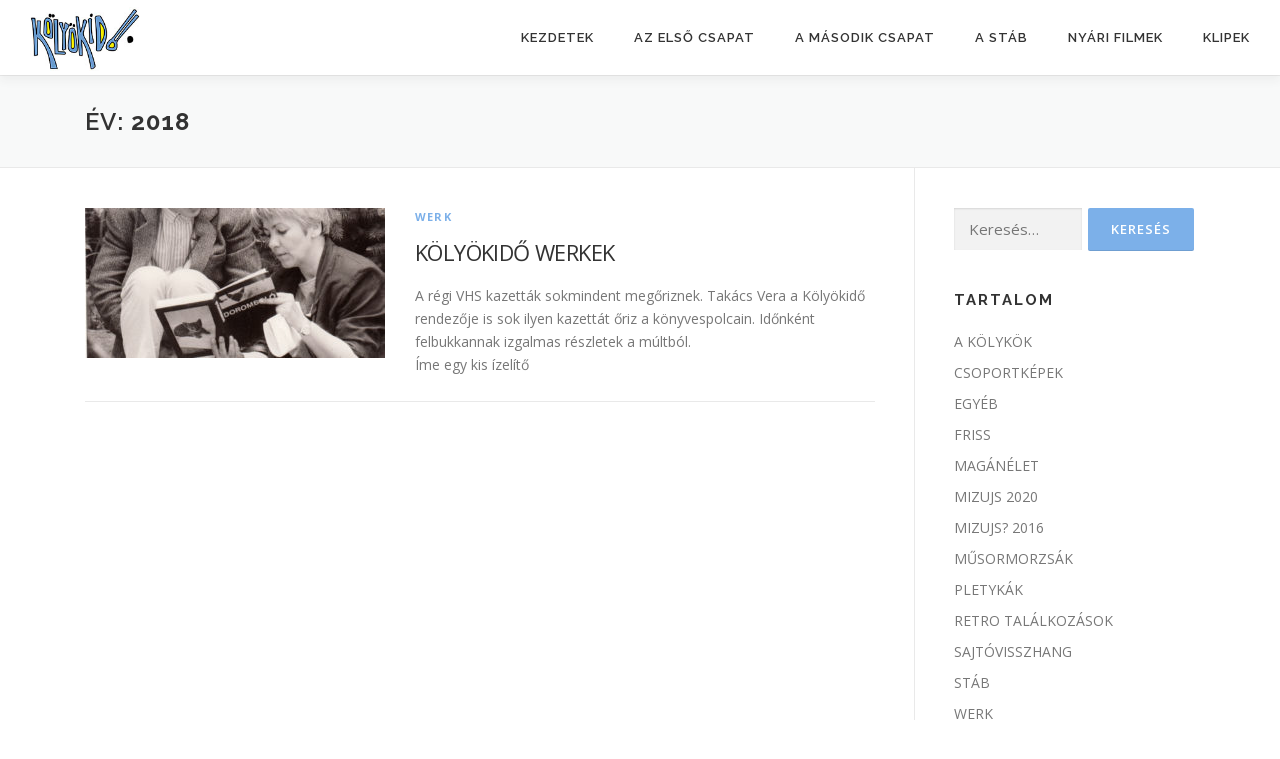

--- FILE ---
content_type: text/html; charset=UTF-8
request_url: https://kolyokido.com/2018/
body_size: 9678
content:
<!DOCTYPE html>
<html lang="hu">
<head>
<meta charset="UTF-8">
<meta name="viewport" content="width=device-width, initial-scale=1">
<link rel="profile" href="http://gmpg.org/xfn/11">
<title>2018 &#8211; Kölyökidő</title>
<meta name='robots' content='max-image-preview:large' />
<link rel='dns-prefetch' href='//fonts.googleapis.com' />
<link rel="alternate" type="application/rss+xml" title="Kölyökidő &raquo; hírcsatorna" href="https://kolyokido.com/feed/" />
<link rel="alternate" type="application/rss+xml" title="Kölyökidő &raquo; hozzászólás hírcsatorna" href="https://kolyokido.com/comments/feed/" />
<style id='wp-img-auto-sizes-contain-inline-css' type='text/css'>
img:is([sizes=auto i],[sizes^="auto," i]){contain-intrinsic-size:3000px 1500px}
/*# sourceURL=wp-img-auto-sizes-contain-inline-css */
</style>
<style id='wp-emoji-styles-inline-css' type='text/css'>

	img.wp-smiley, img.emoji {
		display: inline !important;
		border: none !important;
		box-shadow: none !important;
		height: 1em !important;
		width: 1em !important;
		margin: 0 0.07em !important;
		vertical-align: -0.1em !important;
		background: none !important;
		padding: 0 !important;
	}
/*# sourceURL=wp-emoji-styles-inline-css */
</style>
<style id='wp-block-library-inline-css' type='text/css'>
:root{--wp-block-synced-color:#7a00df;--wp-block-synced-color--rgb:122,0,223;--wp-bound-block-color:var(--wp-block-synced-color);--wp-editor-canvas-background:#ddd;--wp-admin-theme-color:#007cba;--wp-admin-theme-color--rgb:0,124,186;--wp-admin-theme-color-darker-10:#006ba1;--wp-admin-theme-color-darker-10--rgb:0,107,160.5;--wp-admin-theme-color-darker-20:#005a87;--wp-admin-theme-color-darker-20--rgb:0,90,135;--wp-admin-border-width-focus:2px}@media (min-resolution:192dpi){:root{--wp-admin-border-width-focus:1.5px}}.wp-element-button{cursor:pointer}:root .has-very-light-gray-background-color{background-color:#eee}:root .has-very-dark-gray-background-color{background-color:#313131}:root .has-very-light-gray-color{color:#eee}:root .has-very-dark-gray-color{color:#313131}:root .has-vivid-green-cyan-to-vivid-cyan-blue-gradient-background{background:linear-gradient(135deg,#00d084,#0693e3)}:root .has-purple-crush-gradient-background{background:linear-gradient(135deg,#34e2e4,#4721fb 50%,#ab1dfe)}:root .has-hazy-dawn-gradient-background{background:linear-gradient(135deg,#faaca8,#dad0ec)}:root .has-subdued-olive-gradient-background{background:linear-gradient(135deg,#fafae1,#67a671)}:root .has-atomic-cream-gradient-background{background:linear-gradient(135deg,#fdd79a,#004a59)}:root .has-nightshade-gradient-background{background:linear-gradient(135deg,#330968,#31cdcf)}:root .has-midnight-gradient-background{background:linear-gradient(135deg,#020381,#2874fc)}:root{--wp--preset--font-size--normal:16px;--wp--preset--font-size--huge:42px}.has-regular-font-size{font-size:1em}.has-larger-font-size{font-size:2.625em}.has-normal-font-size{font-size:var(--wp--preset--font-size--normal)}.has-huge-font-size{font-size:var(--wp--preset--font-size--huge)}.has-text-align-center{text-align:center}.has-text-align-left{text-align:left}.has-text-align-right{text-align:right}.has-fit-text{white-space:nowrap!important}#end-resizable-editor-section{display:none}.aligncenter{clear:both}.items-justified-left{justify-content:flex-start}.items-justified-center{justify-content:center}.items-justified-right{justify-content:flex-end}.items-justified-space-between{justify-content:space-between}.screen-reader-text{border:0;clip-path:inset(50%);height:1px;margin:-1px;overflow:hidden;padding:0;position:absolute;width:1px;word-wrap:normal!important}.screen-reader-text:focus{background-color:#ddd;clip-path:none;color:#444;display:block;font-size:1em;height:auto;left:5px;line-height:normal;padding:15px 23px 14px;text-decoration:none;top:5px;width:auto;z-index:100000}html :where(.has-border-color){border-style:solid}html :where([style*=border-top-color]){border-top-style:solid}html :where([style*=border-right-color]){border-right-style:solid}html :where([style*=border-bottom-color]){border-bottom-style:solid}html :where([style*=border-left-color]){border-left-style:solid}html :where([style*=border-width]){border-style:solid}html :where([style*=border-top-width]){border-top-style:solid}html :where([style*=border-right-width]){border-right-style:solid}html :where([style*=border-bottom-width]){border-bottom-style:solid}html :where([style*=border-left-width]){border-left-style:solid}html :where(img[class*=wp-image-]){height:auto;max-width:100%}:where(figure){margin:0 0 1em}html :where(.is-position-sticky){--wp-admin--admin-bar--position-offset:var(--wp-admin--admin-bar--height,0px)}@media screen and (max-width:600px){html :where(.is-position-sticky){--wp-admin--admin-bar--position-offset:0px}}

/*# sourceURL=wp-block-library-inline-css */
</style><style id='global-styles-inline-css' type='text/css'>
:root{--wp--preset--aspect-ratio--square: 1;--wp--preset--aspect-ratio--4-3: 4/3;--wp--preset--aspect-ratio--3-4: 3/4;--wp--preset--aspect-ratio--3-2: 3/2;--wp--preset--aspect-ratio--2-3: 2/3;--wp--preset--aspect-ratio--16-9: 16/9;--wp--preset--aspect-ratio--9-16: 9/16;--wp--preset--color--black: #000000;--wp--preset--color--cyan-bluish-gray: #abb8c3;--wp--preset--color--white: #ffffff;--wp--preset--color--pale-pink: #f78da7;--wp--preset--color--vivid-red: #cf2e2e;--wp--preset--color--luminous-vivid-orange: #ff6900;--wp--preset--color--luminous-vivid-amber: #fcb900;--wp--preset--color--light-green-cyan: #7bdcb5;--wp--preset--color--vivid-green-cyan: #00d084;--wp--preset--color--pale-cyan-blue: #8ed1fc;--wp--preset--color--vivid-cyan-blue: #0693e3;--wp--preset--color--vivid-purple: #9b51e0;--wp--preset--gradient--vivid-cyan-blue-to-vivid-purple: linear-gradient(135deg,rgb(6,147,227) 0%,rgb(155,81,224) 100%);--wp--preset--gradient--light-green-cyan-to-vivid-green-cyan: linear-gradient(135deg,rgb(122,220,180) 0%,rgb(0,208,130) 100%);--wp--preset--gradient--luminous-vivid-amber-to-luminous-vivid-orange: linear-gradient(135deg,rgb(252,185,0) 0%,rgb(255,105,0) 100%);--wp--preset--gradient--luminous-vivid-orange-to-vivid-red: linear-gradient(135deg,rgb(255,105,0) 0%,rgb(207,46,46) 100%);--wp--preset--gradient--very-light-gray-to-cyan-bluish-gray: linear-gradient(135deg,rgb(238,238,238) 0%,rgb(169,184,195) 100%);--wp--preset--gradient--cool-to-warm-spectrum: linear-gradient(135deg,rgb(74,234,220) 0%,rgb(151,120,209) 20%,rgb(207,42,186) 40%,rgb(238,44,130) 60%,rgb(251,105,98) 80%,rgb(254,248,76) 100%);--wp--preset--gradient--blush-light-purple: linear-gradient(135deg,rgb(255,206,236) 0%,rgb(152,150,240) 100%);--wp--preset--gradient--blush-bordeaux: linear-gradient(135deg,rgb(254,205,165) 0%,rgb(254,45,45) 50%,rgb(107,0,62) 100%);--wp--preset--gradient--luminous-dusk: linear-gradient(135deg,rgb(255,203,112) 0%,rgb(199,81,192) 50%,rgb(65,88,208) 100%);--wp--preset--gradient--pale-ocean: linear-gradient(135deg,rgb(255,245,203) 0%,rgb(182,227,212) 50%,rgb(51,167,181) 100%);--wp--preset--gradient--electric-grass: linear-gradient(135deg,rgb(202,248,128) 0%,rgb(113,206,126) 100%);--wp--preset--gradient--midnight: linear-gradient(135deg,rgb(2,3,129) 0%,rgb(40,116,252) 100%);--wp--preset--font-size--small: 13px;--wp--preset--font-size--medium: 20px;--wp--preset--font-size--large: 36px;--wp--preset--font-size--x-large: 42px;--wp--preset--spacing--20: 0.44rem;--wp--preset--spacing--30: 0.67rem;--wp--preset--spacing--40: 1rem;--wp--preset--spacing--50: 1.5rem;--wp--preset--spacing--60: 2.25rem;--wp--preset--spacing--70: 3.38rem;--wp--preset--spacing--80: 5.06rem;--wp--preset--shadow--natural: 6px 6px 9px rgba(0, 0, 0, 0.2);--wp--preset--shadow--deep: 12px 12px 50px rgba(0, 0, 0, 0.4);--wp--preset--shadow--sharp: 6px 6px 0px rgba(0, 0, 0, 0.2);--wp--preset--shadow--outlined: 6px 6px 0px -3px rgb(255, 255, 255), 6px 6px rgb(0, 0, 0);--wp--preset--shadow--crisp: 6px 6px 0px rgb(0, 0, 0);}:where(.is-layout-flex){gap: 0.5em;}:where(.is-layout-grid){gap: 0.5em;}body .is-layout-flex{display: flex;}.is-layout-flex{flex-wrap: wrap;align-items: center;}.is-layout-flex > :is(*, div){margin: 0;}body .is-layout-grid{display: grid;}.is-layout-grid > :is(*, div){margin: 0;}:where(.wp-block-columns.is-layout-flex){gap: 2em;}:where(.wp-block-columns.is-layout-grid){gap: 2em;}:where(.wp-block-post-template.is-layout-flex){gap: 1.25em;}:where(.wp-block-post-template.is-layout-grid){gap: 1.25em;}.has-black-color{color: var(--wp--preset--color--black) !important;}.has-cyan-bluish-gray-color{color: var(--wp--preset--color--cyan-bluish-gray) !important;}.has-white-color{color: var(--wp--preset--color--white) !important;}.has-pale-pink-color{color: var(--wp--preset--color--pale-pink) !important;}.has-vivid-red-color{color: var(--wp--preset--color--vivid-red) !important;}.has-luminous-vivid-orange-color{color: var(--wp--preset--color--luminous-vivid-orange) !important;}.has-luminous-vivid-amber-color{color: var(--wp--preset--color--luminous-vivid-amber) !important;}.has-light-green-cyan-color{color: var(--wp--preset--color--light-green-cyan) !important;}.has-vivid-green-cyan-color{color: var(--wp--preset--color--vivid-green-cyan) !important;}.has-pale-cyan-blue-color{color: var(--wp--preset--color--pale-cyan-blue) !important;}.has-vivid-cyan-blue-color{color: var(--wp--preset--color--vivid-cyan-blue) !important;}.has-vivid-purple-color{color: var(--wp--preset--color--vivid-purple) !important;}.has-black-background-color{background-color: var(--wp--preset--color--black) !important;}.has-cyan-bluish-gray-background-color{background-color: var(--wp--preset--color--cyan-bluish-gray) !important;}.has-white-background-color{background-color: var(--wp--preset--color--white) !important;}.has-pale-pink-background-color{background-color: var(--wp--preset--color--pale-pink) !important;}.has-vivid-red-background-color{background-color: var(--wp--preset--color--vivid-red) !important;}.has-luminous-vivid-orange-background-color{background-color: var(--wp--preset--color--luminous-vivid-orange) !important;}.has-luminous-vivid-amber-background-color{background-color: var(--wp--preset--color--luminous-vivid-amber) !important;}.has-light-green-cyan-background-color{background-color: var(--wp--preset--color--light-green-cyan) !important;}.has-vivid-green-cyan-background-color{background-color: var(--wp--preset--color--vivid-green-cyan) !important;}.has-pale-cyan-blue-background-color{background-color: var(--wp--preset--color--pale-cyan-blue) !important;}.has-vivid-cyan-blue-background-color{background-color: var(--wp--preset--color--vivid-cyan-blue) !important;}.has-vivid-purple-background-color{background-color: var(--wp--preset--color--vivid-purple) !important;}.has-black-border-color{border-color: var(--wp--preset--color--black) !important;}.has-cyan-bluish-gray-border-color{border-color: var(--wp--preset--color--cyan-bluish-gray) !important;}.has-white-border-color{border-color: var(--wp--preset--color--white) !important;}.has-pale-pink-border-color{border-color: var(--wp--preset--color--pale-pink) !important;}.has-vivid-red-border-color{border-color: var(--wp--preset--color--vivid-red) !important;}.has-luminous-vivid-orange-border-color{border-color: var(--wp--preset--color--luminous-vivid-orange) !important;}.has-luminous-vivid-amber-border-color{border-color: var(--wp--preset--color--luminous-vivid-amber) !important;}.has-light-green-cyan-border-color{border-color: var(--wp--preset--color--light-green-cyan) !important;}.has-vivid-green-cyan-border-color{border-color: var(--wp--preset--color--vivid-green-cyan) !important;}.has-pale-cyan-blue-border-color{border-color: var(--wp--preset--color--pale-cyan-blue) !important;}.has-vivid-cyan-blue-border-color{border-color: var(--wp--preset--color--vivid-cyan-blue) !important;}.has-vivid-purple-border-color{border-color: var(--wp--preset--color--vivid-purple) !important;}.has-vivid-cyan-blue-to-vivid-purple-gradient-background{background: var(--wp--preset--gradient--vivid-cyan-blue-to-vivid-purple) !important;}.has-light-green-cyan-to-vivid-green-cyan-gradient-background{background: var(--wp--preset--gradient--light-green-cyan-to-vivid-green-cyan) !important;}.has-luminous-vivid-amber-to-luminous-vivid-orange-gradient-background{background: var(--wp--preset--gradient--luminous-vivid-amber-to-luminous-vivid-orange) !important;}.has-luminous-vivid-orange-to-vivid-red-gradient-background{background: var(--wp--preset--gradient--luminous-vivid-orange-to-vivid-red) !important;}.has-very-light-gray-to-cyan-bluish-gray-gradient-background{background: var(--wp--preset--gradient--very-light-gray-to-cyan-bluish-gray) !important;}.has-cool-to-warm-spectrum-gradient-background{background: var(--wp--preset--gradient--cool-to-warm-spectrum) !important;}.has-blush-light-purple-gradient-background{background: var(--wp--preset--gradient--blush-light-purple) !important;}.has-blush-bordeaux-gradient-background{background: var(--wp--preset--gradient--blush-bordeaux) !important;}.has-luminous-dusk-gradient-background{background: var(--wp--preset--gradient--luminous-dusk) !important;}.has-pale-ocean-gradient-background{background: var(--wp--preset--gradient--pale-ocean) !important;}.has-electric-grass-gradient-background{background: var(--wp--preset--gradient--electric-grass) !important;}.has-midnight-gradient-background{background: var(--wp--preset--gradient--midnight) !important;}.has-small-font-size{font-size: var(--wp--preset--font-size--small) !important;}.has-medium-font-size{font-size: var(--wp--preset--font-size--medium) !important;}.has-large-font-size{font-size: var(--wp--preset--font-size--large) !important;}.has-x-large-font-size{font-size: var(--wp--preset--font-size--x-large) !important;}
/*# sourceURL=global-styles-inline-css */
</style>

<style id='classic-theme-styles-inline-css' type='text/css'>
/*! This file is auto-generated */
.wp-block-button__link{color:#fff;background-color:#32373c;border-radius:9999px;box-shadow:none;text-decoration:none;padding:calc(.667em + 2px) calc(1.333em + 2px);font-size:1.125em}.wp-block-file__button{background:#32373c;color:#fff;text-decoration:none}
/*# sourceURL=/wp-includes/css/classic-themes.min.css */
</style>
<link rel='stylesheet' id='collapsed-archives-style-css' href='https://kolyokido.com/wp-content/plugins/collapsed-archives/style.css?ver=6.9' type='text/css' media='all' />
<link rel='stylesheet' id='responsive-lightbox-swipebox-css' href='https://kolyokido.com/wp-content/plugins/responsive-lightbox/assets/swipebox/swipebox.min.css?ver=1.5.2' type='text/css' media='all' />
<link rel='stylesheet' id='onepress-fonts-css' href='https://fonts.googleapis.com/css?family=Raleway%3A400%2C500%2C600%2C700%2C300%2C100%2C800%2C900%7COpen+Sans%3A400%2C300%2C300italic%2C400italic%2C600%2C600italic%2C700%2C700italic&#038;subset=latin%2Clatin-ext&#038;display=swap&#038;ver=2.3.16' type='text/css' media='all' />
<link rel='stylesheet' id='onepress-animate-css' href='https://kolyokido.com/wp-content/themes/onepress/assets/css/animate.min.css?ver=2.3.16' type='text/css' media='all' />
<link rel='stylesheet' id='onepress-fa-css' href='https://kolyokido.com/wp-content/themes/onepress/assets/fontawesome-v6/css/all.min.css?ver=6.5.1' type='text/css' media='all' />
<link rel='stylesheet' id='onepress-fa-shims-css' href='https://kolyokido.com/wp-content/themes/onepress/assets/fontawesome-v6/css/v4-shims.min.css?ver=6.5.1' type='text/css' media='all' />
<link rel='stylesheet' id='onepress-bootstrap-css' href='https://kolyokido.com/wp-content/themes/onepress/assets/css/bootstrap.min.css?ver=2.3.16' type='text/css' media='all' />
<link rel='stylesheet' id='onepress-style-css' href='https://kolyokido.com/wp-content/themes/onepress/style.css?ver=6.9' type='text/css' media='all' />
<style id='onepress-style-inline-css' type='text/css'>
.site-logo-div img{height:64px;width:auto}#main .video-section section.hero-slideshow-wrapper{background:transparent}.hero-slideshow-wrapper:after{position:absolute;top:0px;left:0px;width:100%;height:100%;background-color:rgba(0,0,0,0.3);display:block;content:""}#parallax-hero .jarallax-container .parallax-bg:before{background-color:rgba(0,0,0,0.3)}.body-desktop .parallax-hero .hero-slideshow-wrapper:after{display:none!important}#parallax-hero>.parallax-bg::before{background-color:rgba(0,0,0,0.3);opacity:1}.body-desktop .parallax-hero .hero-slideshow-wrapper:after{display:none!important}a,.screen-reader-text:hover,.screen-reader-text:active,.screen-reader-text:focus,.header-social a,.onepress-menu a:hover,.onepress-menu ul li a:hover,.onepress-menu li.onepress-current-item>a,.onepress-menu ul li.current-menu-item>a,.onepress-menu>li a.menu-actived,.onepress-menu.onepress-menu-mobile li.onepress-current-item>a,.site-footer a,.site-footer .footer-social a:hover,.site-footer .btt a:hover,.highlight,#comments .comment .comment-wrapper .comment-meta .comment-time:hover,#comments .comment .comment-wrapper .comment-meta .comment-reply-link:hover,#comments .comment .comment-wrapper .comment-meta .comment-edit-link:hover,.btn-theme-primary-outline,.sidebar .widget a:hover,.section-services .service-item .service-image i,.counter_item .counter__number,.team-member .member-thumb .member-profile a:hover,.icon-background-default{color:#7cb0e9}input[type="reset"],input[type="submit"],input[type="submit"],input[type="reset"]:hover,input[type="submit"]:hover,input[type="submit"]:hover .nav-links a:hover,.btn-theme-primary,.btn-theme-primary-outline:hover,.section-testimonials .card-theme-primary,.woocommerce #respond input#submit,.woocommerce a.button,.woocommerce button.button,.woocommerce input.button,.woocommerce button.button.alt,.pirate-forms-submit-button,.pirate-forms-submit-button:hover,input[type="reset"],input[type="submit"],input[type="submit"],.pirate-forms-submit-button,.contact-form div.wpforms-container-full .wpforms-form .wpforms-submit,.contact-form div.wpforms-container-full .wpforms-form .wpforms-submit:hover,.nav-links a:hover,.nav-links a.current,.nav-links .page-numbers:hover,.nav-links .page-numbers.current{background:#7cb0e9}.btn-theme-primary-outline,.btn-theme-primary-outline:hover,.pricing__item:hover,.section-testimonials .card-theme-primary,.entry-content blockquote{border-color:#7cb0e9}.onepress-menu a{padding-left:20px;padding-right:20px}#footer-widgets{}.gallery-carousel .g-item{padding:0px 10px}.gallery-carousel-wrap{margin-left:-10px;margin-right:-10px}.gallery-grid .g-item,.gallery-masonry .g-item .inner{padding:10px}.gallery-grid-wrap,.gallery-masonry-wrap{margin-left:-10px;margin-right:-10px}.gallery-justified-wrap{margin-left:-20px;margin-right:-20px}
/*# sourceURL=onepress-style-inline-css */
</style>
<link rel='stylesheet' id='onepress-gallery-lightgallery-css' href='https://kolyokido.com/wp-content/themes/onepress/assets/css/lightgallery.css?ver=6.9' type='text/css' media='all' />
<!--n2css--><!--n2js--><script type="text/javascript" src="https://kolyokido.com/wp-includes/js/jquery/jquery.min.js?ver=3.7.1" id="jquery-core-js"></script>
<script type="text/javascript" src="https://kolyokido.com/wp-includes/js/jquery/jquery-migrate.min.js?ver=3.4.1" id="jquery-migrate-js"></script>
<script type="text/javascript" src="https://kolyokido.com/wp-content/plugins/responsive-lightbox/assets/dompurify/purify.min.js?ver=3.3.1" id="dompurify-js"></script>
<script type="text/javascript" id="responsive-lightbox-sanitizer-js-before">
/* <![CDATA[ */
window.RLG = window.RLG || {}; window.RLG.sanitizeAllowedHosts = ["youtube.com","www.youtube.com","youtu.be","vimeo.com","player.vimeo.com"];
//# sourceURL=responsive-lightbox-sanitizer-js-before
/* ]]> */
</script>
<script type="text/javascript" src="https://kolyokido.com/wp-content/plugins/responsive-lightbox/js/sanitizer.js?ver=2.6.1" id="responsive-lightbox-sanitizer-js"></script>
<script type="text/javascript" src="https://kolyokido.com/wp-content/plugins/responsive-lightbox/assets/swipebox/jquery.swipebox.min.js?ver=1.5.2" id="responsive-lightbox-swipebox-js"></script>
<script type="text/javascript" src="https://kolyokido.com/wp-includes/js/underscore.min.js?ver=1.13.7" id="underscore-js"></script>
<script type="text/javascript" src="https://kolyokido.com/wp-content/plugins/responsive-lightbox/assets/infinitescroll/infinite-scroll.pkgd.min.js?ver=4.0.1" id="responsive-lightbox-infinite-scroll-js"></script>
<script type="text/javascript" id="responsive-lightbox-js-before">
/* <![CDATA[ */
var rlArgs = {"script":"swipebox","selector":"lightbox","customEvents":"","activeGalleries":true,"animation":true,"hideCloseButtonOnMobile":false,"removeBarsOnMobile":false,"hideBars":true,"hideBarsDelay":5000,"videoMaxWidth":1080,"useSVG":true,"loopAtEnd":false,"woocommerce_gallery":false,"ajaxurl":"https:\/\/kolyokido.com\/wp-admin\/admin-ajax.php","nonce":"bf73641f38","preview":false,"postId":20,"scriptExtension":false};

//# sourceURL=responsive-lightbox-js-before
/* ]]> */
</script>
<script type="text/javascript" src="https://kolyokido.com/wp-content/plugins/responsive-lightbox/js/front.js?ver=2.6.1" id="responsive-lightbox-js"></script>
<link rel="https://api.w.org/" href="https://kolyokido.com/wp-json/" /><link rel="EditURI" type="application/rsd+xml" title="RSD" href="https://kolyokido.com/xmlrpc.php?rsd" />
<meta name="generator" content="WordPress 6.9" />
		<style type="text/css" id="wp-custom-css">
			.entry-header .entry-title,
.sidebar .widget a {
	text-transform: uppercase;
}
.site-footer .footer-connect {
    padding: 1rem 0px 2rem;
}
.widget-area .widget_categories li, .widget-area .widget_archive li, 
.widget-area .widget_meta li {width: 100%}
.collapsed-archives li {
	width: 50%;
	float: left;
}
.collapsed-archives ul ul {
	margin-left: 0!important;
}
.collapsed-archives ul ul li {
	float: inherit;
}
.collapsed-archives ul ul li a {
	white-space: nowrap;
} 
.home #primary {
    padding-top: 0;
}		</style>
		</head>

<body class="archive date wp-custom-logo wp-theme-onepress group-blog">
<div id="page" class="hfeed site">
	<a class="skip-link screen-reader-text" href="#content">Tovább a tartalomhoz</a>
	<div id="header-section" class="h-on-top no-transparent">		<header id="masthead" class="site-header header-full-width is-sticky no-scroll no-t h-on-top" role="banner">
			<div class="container">
				<div class="site-branding">
					<div class="site-brand-inner has-logo-img no-desc"><div class="site-logo-div"><a href="https://kolyokido.com/" class="custom-logo-link  no-t-logo" rel="home" itemprop="url"><img width="178" height="104" src="https://kolyokido.com/wp-content/uploads/2018/12/kolyokidologo-104.jpg" class="custom-logo" alt="Kölyökidő" itemprop="logo" decoding="async" /></a></div></div>				</div>
				<div class="header-right-wrapper">
					<a href="#0" id="nav-toggle">Menü<span></span></a>
					<nav id="site-navigation" class="main-navigation" role="navigation">
						<ul class="onepress-menu">
							<li id="menu-item-25" class="menu-item menu-item-type-post_type menu-item-object-page menu-item-25"><a href="https://kolyokido.com/kezdetek/">Kezdetek</a></li>
<li id="menu-item-28" class="menu-item menu-item-type-post_type menu-item-object-page menu-item-28"><a href="https://kolyokido.com/elso-csapat/">Az első csapat</a></li>
<li id="menu-item-32" class="menu-item menu-item-type-post_type menu-item-object-page menu-item-32"><a href="https://kolyokido.com/a-masodik-csapat/">A második csapat</a></li>
<li id="menu-item-35" class="menu-item menu-item-type-post_type menu-item-object-page menu-item-35"><a href="https://kolyokido.com/a-stab/">A stáb</a></li>
<li id="menu-item-41" class="menu-item menu-item-type-post_type menu-item-object-page menu-item-41"><a href="https://kolyokido.com/nyari-filmek/">Nyári filmek</a></li>
<li id="menu-item-223" class="menu-item menu-item-type-post_type menu-item-object-page menu-item-223"><a href="https://kolyokido.com/klippek/">Klipek</a></li>
						</ul>
					</nav>

				</div>
			</div>
		</header>
		</div>
	<div id="content" class="site-content">

		<div class="page-header">
			<div class="container">
				<h1 class="page-title">Év: <span>2018</span></h1>							</div>
		</div>

		
		<div id="content-inside" class="container right-sidebar">
			<div id="primary" class="content-area">
				<main id="main" class="site-main" role="main">

				
										
						<article id="post-20" class="list-article clearfix post-20 post type-post status-publish format-standard has-post-thumbnail hentry category-werk">
		<div class="list-article-thumb">
		<a href="https://kolyokido.com/kolyokido-werkek/">
			<img width="300" height="150" src="https://kolyokido.com/wp-content/uploads/2019/01/werk80-1-300x150.jpg" class="attachment-onepress-blog-small size-onepress-blog-small wp-post-image" alt="" decoding="async" />		</a>
	</div>
	
	<div class="list-article-content">
					<div class="list-article-meta">
				<a href="https://kolyokido.com/category/werk/" rel="category tag">werk</a>			</div>
						<header class="entry-header">
			<h2 class="entry-title"><a href="https://kolyokido.com/kolyokido-werkek/" rel="bookmark">Kölyökidő WERKek</a></h2>		</header>
						<div class="entry-excerpt">
			<p>A régi VHS kazetták sokmindent megőriznek. Takács Vera a Kölyökidő rendezője is sok ilyen kazettát őriz a könyvespolcain. Időnként felbukkannak izgalmas részletek a múltból.<br />
Íme egy kis ízelítő</p>
		</div>
					</div>

</article>

					
					
				
				</main>
			</div>

                            
<div id="secondary" class="widget-area sidebar" role="complementary">
	<aside id="search-2" class="widget widget_search"><form role="search" method="get" class="search-form" action="https://kolyokido.com/">
				<label>
					<span class="screen-reader-text">Keresés:</span>
					<input type="search" class="search-field" placeholder="Keresés&hellip;" value="" name="s" />
				</label>
				<input type="submit" class="search-submit" value="Keresés" />
			</form></aside><aside id="categories-2" class="widget widget_categories"><h2 class="widget-title">TARTALOM</h2>
			<ul>
					<li class="cat-item cat-item-8"><a href="https://kolyokido.com/category/arcok/">A kölykök</a>
</li>
	<li class="cat-item cat-item-23"><a href="https://kolyokido.com/category/csoportkepek/">csoportképek</a>
</li>
	<li class="cat-item cat-item-1"><a href="https://kolyokido.com/category/egyeb/">egyéb</a>
</li>
	<li class="cat-item cat-item-14"><a href="https://kolyokido.com/category/friss/">Friss</a>
</li>
	<li class="cat-item cat-item-18"><a href="https://kolyokido.com/category/intimszfera/">Magánélet</a>
</li>
	<li class="cat-item cat-item-32"><a href="https://kolyokido.com/category/mizujs-2020/">MIzujs 2020</a>
</li>
	<li class="cat-item cat-item-10"><a href="https://kolyokido.com/category/mi-ujsag/">Mizujs? 2016</a>
</li>
	<li class="cat-item cat-item-21"><a href="https://kolyokido.com/category/jelenetek/">Műsormorzsák</a>
</li>
	<li class="cat-item cat-item-19"><a href="https://kolyokido.com/category/gossip/">pletykák</a>
</li>
	<li class="cat-item cat-item-15"><a href="https://kolyokido.com/category/retro/">Retro találkozások</a>
</li>
	<li class="cat-item cat-item-20"><a href="https://kolyokido.com/category/media/">Sajtóvisszhang</a>
</li>
	<li class="cat-item cat-item-22"><a href="https://kolyokido.com/category/stab/">stáb</a>
</li>
	<li class="cat-item cat-item-6"><a href="https://kolyokido.com/category/werk/">werk</a>
</li>
			</ul>

			</aside>
		<aside id="recent-posts-2" class="widget widget_recent_entries">
		<h2 class="widget-title">Legutóbbi bejegyzések</h2>
		<ul>
											<li>
					<a href="https://kolyokido.com/kene-egy-csaj-1999-bol/">KÉNE EGY CSAJ 1999- ből</a>
									</li>
											<li>
					<a href="https://kolyokido.com/mindenki-tancol/">Mindenki táncol</a>
									</li>
											<li>
					<a href="https://kolyokido.com/kolyokido-tananyag/">Kölyökidő tananyag?</a>
									</li>
											<li>
					<a href="https://kolyokido.com/mi-leszunk-az-unokad-2/">Mi leszünk az unokád</a>
									</li>
											<li>
					<a href="https://kolyokido.com/a-alma-es-a-faja/">Az alma és a fája</a>
									</li>
					</ul>

		</aside><aside id="collapsed_archives_widget-2" class="widget widget_collapsed_archives_widget"><h2 class="widget-title">Archívum</h2><div class="collapsed-archives collapsed-archives-triangles"><ul><li><input type="checkbox" id="archive-year-2021"><label for="archive-year-2021"></label>	<a href='https://kolyokido.com/2021/'>2021</a>
<ul class="year">	<li><a href='https://kolyokido.com/2021/10/'>október</a></li>
	<li><a href='https://kolyokido.com/2021/04/'>április</a></li>
	<li><a href='https://kolyokido.com/2021/03/'>március</a></li>
	<li><a href='https://kolyokido.com/2021/02/'>február</a></li>
</ul></li><li><input type="checkbox" id="archive-year-2020"><label for="archive-year-2020"></label>	<a href='https://kolyokido.com/2020/'>2020</a>
<ul class="year">	<li><a href='https://kolyokido.com/2020/10/'>október</a></li>
	<li><a href='https://kolyokido.com/2020/09/'>szeptember</a></li>
	<li><a href='https://kolyokido.com/2020/08/'>augusztus</a></li>
	<li><a href='https://kolyokido.com/2020/07/'>július</a></li>
	<li><a href='https://kolyokido.com/2020/05/'>május</a></li>
</ul></li><li><input type="checkbox" id="archive-year-2019"><label for="archive-year-2019"></label>	<a href='https://kolyokido.com/2019/'>2019</a>
<ul class="year">	<li><a href='https://kolyokido.com/2019/10/'>október</a></li>
	<li><a href='https://kolyokido.com/2019/08/'>augusztus</a></li>
	<li><a href='https://kolyokido.com/2019/07/'>július</a></li>
	<li><a href='https://kolyokido.com/2019/06/'>június</a></li>
	<li><a href='https://kolyokido.com/2019/05/'>május</a></li>
	<li><a href='https://kolyokido.com/2019/04/'>április</a></li>
	<li><a href='https://kolyokido.com/2019/03/'>március</a></li>
	<li><a href='https://kolyokido.com/2019/02/'>február</a></li>
	<li><a href='https://kolyokido.com/2019/01/'>január</a></li>
</ul></li><li><input type="checkbox" id="archive-year-2018" checked><label for="archive-year-2018"></label>	<a href='https://kolyokido.com/2018/'>2018</a>
<ul class="year">	<li><a href='https://kolyokido.com/2018/07/'>július</a></li>
</ul></li><li><input type="checkbox" id="archive-year-2017"><label for="archive-year-2017"></label>	<a href='https://kolyokido.com/2017/'>2017</a>
<ul class="year">	<li><a href='https://kolyokido.com/2017/11/'>november</a></li>
	<li><a href='https://kolyokido.com/2017/10/'>október</a></li>
	<li><a href='https://kolyokido.com/2017/05/'>május</a></li>
</ul></li><li><input type="checkbox" id="archive-year-2016"><label for="archive-year-2016"></label>	<a href='https://kolyokido.com/2016/'>2016</a>
<ul class="year">	<li><a href='https://kolyokido.com/2016/12/'>december</a></li>
	<li><a href='https://kolyokido.com/2016/04/'>április</a></li>
	<li><a href='https://kolyokido.com/2016/03/'>március</a></li>
</ul></li><li><input type="checkbox" id="archive-year-2015"><label for="archive-year-2015"></label>	<a href='https://kolyokido.com/2015/'>2015</a>
<ul class="year">	<li><a href='https://kolyokido.com/2015/11/'>november</a></li>
	<li><a href='https://kolyokido.com/2015/09/'>szeptember</a></li>
	<li><a href='https://kolyokido.com/2015/03/'>március</a></li>
	<li><a href='https://kolyokido.com/2015/02/'>február</a></li>
	<li><a href='https://kolyokido.com/2015/01/'>január</a></li>
</ul></li><li><input type="checkbox" id="archive-year-2014"><label for="archive-year-2014"></label>	<a href='https://kolyokido.com/2014/'>2014</a>
<ul class="year">	<li><a href='https://kolyokido.com/2014/12/'>december</a></li>
</ul></li><li><input type="checkbox" id="archive-year-2013"><label for="archive-year-2013"></label>	<a href='https://kolyokido.com/2013/'>2013</a>
<ul class="year">	<li><a href='https://kolyokido.com/2013/12/'>december</a></li>
	<li><a href='https://kolyokido.com/2013/11/'>november</a></li>
	<li><a href='https://kolyokido.com/2013/03/'>március</a></li>
	<li><a href='https://kolyokido.com/2013/01/'>január</a></li>
</ul></li><li><input type="checkbox" id="archive-year-2011"><label for="archive-year-2011"></label>	<a href='https://kolyokido.com/2011/'>2011</a>
<ul class="year">	<li><a href='https://kolyokido.com/2011/12/'>december</a></li>
	<li><a href='https://kolyokido.com/2011/05/'>május</a></li>
	<li><a href='https://kolyokido.com/2011/04/'>április</a></li>
</ul></li><li><input type="checkbox" id="archive-year-2010"><label for="archive-year-2010"></label>	<a href='https://kolyokido.com/2010/'>2010</a>
<ul class="year">	<li><a href='https://kolyokido.com/2010/06/'>június</a></li>
</ul></li><li><input type="checkbox" id="archive-year-2009"><label for="archive-year-2009"></label>	<a href='https://kolyokido.com/2009/'>2009</a>
<ul class="year">	<li><a href='https://kolyokido.com/2009/08/'>augusztus</a></li>
</ul></li><li><input type="checkbox" id="archive-year-2008"><label for="archive-year-2008"></label>	<a href='https://kolyokido.com/2008/'>2008</a>
<ul class="year">	<li><a href='https://kolyokido.com/2008/05/'>május</a></li>
</ul></li><li><input type="checkbox" id="archive-year-2007"><label for="archive-year-2007"></label>	<a href='https://kolyokido.com/2007/'>2007</a>
<ul class="year">	<li><a href='https://kolyokido.com/2007/09/'>szeptember</a></li>
</ul></li><li><input type="checkbox" id="archive-year-2006"><label for="archive-year-2006"></label>	<a href='https://kolyokido.com/2006/'>2006</a>
<ul class="year">	<li><a href='https://kolyokido.com/2006/08/'>augusztus</a></li>
	<li><a href='https://kolyokido.com/2006/06/'>június</a></li>
	<li><a href='https://kolyokido.com/2006/01/'>január</a></li>
</ul></li><li><input type="checkbox" id="archive-year-2004"><label for="archive-year-2004"></label>	<a href='https://kolyokido.com/2004/'>2004</a>
<ul class="year">	<li><a href='https://kolyokido.com/2004/06/'>június</a></li>
</ul></li><li><input type="checkbox" id="archive-year-1995"><label for="archive-year-1995"></label>	<a href='https://kolyokido.com/1995/'>1995</a>
<ul class="year">	<li><a href='https://kolyokido.com/1995/01/'>január</a></li>
</ul></li><li><input type="checkbox" id="archive-year-1990"><label for="archive-year-1990"></label>	<a href='https://kolyokido.com/1990/'>1990</a>
<ul class="year">	<li><a href='https://kolyokido.com/1990/12/'>december</a></li>
	<li><a href='https://kolyokido.com/1990/11/'>november</a></li>
</ul></li><li><input type="checkbox" id="archive-year-1989"><label for="archive-year-1989"></label>	<a href='https://kolyokido.com/1989/'>1989</a>
<ul class="year">	<li><a href='https://kolyokido.com/1989/01/'>január</a></li>
</ul></li></ul></div></aside></div>
            
		</div>
	</div>

	<footer id="colophon" class="site-footer" role="contentinfo">
							<div class="footer-connect">
				<div class="container">
					<div class="row">
						 <div class="col-md-8 offset-md-2 col-sm-12 offset-md-0">			<div class="footer-social">
				<div class="footer-social-icons"><a target="_blank" href="https://facebook.com/kolyokido/" title="Facebook"><i class="fa  fa-facebook"></i></a><a target="_blank" href="https://www.youtube.com/channel/UCYg93JX56rQhKqOEVXahVwg" title="Youtube"><i class="fa  fa-youtube"></i></a><a target="_blank" href="mailto:info@kolyokido.com" title="E-mail"><i class="fa fa fa-at"></i></a></div>			</div>
		</div>					</div>
				</div>
			</div>
	
		<div class="site-info">
			<div class="container">
									<div class="btt">
						<a class="back-to-top" href="#page" title="Vissza a tetejére"><i class="fa fa-angle-double-up wow flash" data-wow-duration="2s"></i></a>
					</div>
											Copyright &copy; 2026 Kölyökidő			<span class="sep"> &ndash; </span>
			<a href="https://www.famethemes.com/themes/onepress">OnePress</a> téma FameThemes által					</div>
		</div>

	</footer>
	</div>


<script type="speculationrules">
{"prefetch":[{"source":"document","where":{"and":[{"href_matches":"/*"},{"not":{"href_matches":["/wp-*.php","/wp-admin/*","/wp-content/uploads/*","/wp-content/*","/wp-content/plugins/*","/wp-content/themes/onepress/*","/*\\?(.+)"]}},{"not":{"selector_matches":"a[rel~=\"nofollow\"]"}},{"not":{"selector_matches":".no-prefetch, .no-prefetch a"}}]},"eagerness":"conservative"}]}
</script>
<script type="text/javascript" id="onepress-theme-js-extra">
/* <![CDATA[ */
var onepress_js_settings = {"onepress_disable_animation":"","onepress_disable_sticky_header":"","onepress_vertical_align_menu":"","hero_animation":"flipInX","hero_speed":"5000","hero_fade":"750","submenu_width":"0","hero_duration":"5000","hero_disable_preload":"","disabled_google_font":"","is_home":"","gallery_enable":"1","is_rtl":"","parallax_speed":"0.5"};
//# sourceURL=onepress-theme-js-extra
/* ]]> */
</script>
<script type="text/javascript" src="https://kolyokido.com/wp-content/themes/onepress/assets/js/theme-all.min.js?ver=2.3.16" id="onepress-theme-js"></script>
<script id="wp-emoji-settings" type="application/json">
{"baseUrl":"https://s.w.org/images/core/emoji/17.0.2/72x72/","ext":".png","svgUrl":"https://s.w.org/images/core/emoji/17.0.2/svg/","svgExt":".svg","source":{"concatemoji":"https://kolyokido.com/wp-includes/js/wp-emoji-release.min.js?ver=6.9"}}
</script>
<script type="module">
/* <![CDATA[ */
/*! This file is auto-generated */
const a=JSON.parse(document.getElementById("wp-emoji-settings").textContent),o=(window._wpemojiSettings=a,"wpEmojiSettingsSupports"),s=["flag","emoji"];function i(e){try{var t={supportTests:e,timestamp:(new Date).valueOf()};sessionStorage.setItem(o,JSON.stringify(t))}catch(e){}}function c(e,t,n){e.clearRect(0,0,e.canvas.width,e.canvas.height),e.fillText(t,0,0);t=new Uint32Array(e.getImageData(0,0,e.canvas.width,e.canvas.height).data);e.clearRect(0,0,e.canvas.width,e.canvas.height),e.fillText(n,0,0);const a=new Uint32Array(e.getImageData(0,0,e.canvas.width,e.canvas.height).data);return t.every((e,t)=>e===a[t])}function p(e,t){e.clearRect(0,0,e.canvas.width,e.canvas.height),e.fillText(t,0,0);var n=e.getImageData(16,16,1,1);for(let e=0;e<n.data.length;e++)if(0!==n.data[e])return!1;return!0}function u(e,t,n,a){switch(t){case"flag":return n(e,"\ud83c\udff3\ufe0f\u200d\u26a7\ufe0f","\ud83c\udff3\ufe0f\u200b\u26a7\ufe0f")?!1:!n(e,"\ud83c\udde8\ud83c\uddf6","\ud83c\udde8\u200b\ud83c\uddf6")&&!n(e,"\ud83c\udff4\udb40\udc67\udb40\udc62\udb40\udc65\udb40\udc6e\udb40\udc67\udb40\udc7f","\ud83c\udff4\u200b\udb40\udc67\u200b\udb40\udc62\u200b\udb40\udc65\u200b\udb40\udc6e\u200b\udb40\udc67\u200b\udb40\udc7f");case"emoji":return!a(e,"\ud83e\u1fac8")}return!1}function f(e,t,n,a){let r;const o=(r="undefined"!=typeof WorkerGlobalScope&&self instanceof WorkerGlobalScope?new OffscreenCanvas(300,150):document.createElement("canvas")).getContext("2d",{willReadFrequently:!0}),s=(o.textBaseline="top",o.font="600 32px Arial",{});return e.forEach(e=>{s[e]=t(o,e,n,a)}),s}function r(e){var t=document.createElement("script");t.src=e,t.defer=!0,document.head.appendChild(t)}a.supports={everything:!0,everythingExceptFlag:!0},new Promise(t=>{let n=function(){try{var e=JSON.parse(sessionStorage.getItem(o));if("object"==typeof e&&"number"==typeof e.timestamp&&(new Date).valueOf()<e.timestamp+604800&&"object"==typeof e.supportTests)return e.supportTests}catch(e){}return null}();if(!n){if("undefined"!=typeof Worker&&"undefined"!=typeof OffscreenCanvas&&"undefined"!=typeof URL&&URL.createObjectURL&&"undefined"!=typeof Blob)try{var e="postMessage("+f.toString()+"("+[JSON.stringify(s),u.toString(),c.toString(),p.toString()].join(",")+"));",a=new Blob([e],{type:"text/javascript"});const r=new Worker(URL.createObjectURL(a),{name:"wpTestEmojiSupports"});return void(r.onmessage=e=>{i(n=e.data),r.terminate(),t(n)})}catch(e){}i(n=f(s,u,c,p))}t(n)}).then(e=>{for(const n in e)a.supports[n]=e[n],a.supports.everything=a.supports.everything&&a.supports[n],"flag"!==n&&(a.supports.everythingExceptFlag=a.supports.everythingExceptFlag&&a.supports[n]);var t;a.supports.everythingExceptFlag=a.supports.everythingExceptFlag&&!a.supports.flag,a.supports.everything||((t=a.source||{}).concatemoji?r(t.concatemoji):t.wpemoji&&t.twemoji&&(r(t.twemoji),r(t.wpemoji)))});
//# sourceURL=https://kolyokido.com/wp-includes/js/wp-emoji-loader.min.js
/* ]]> */
</script>

</body>
</html>
